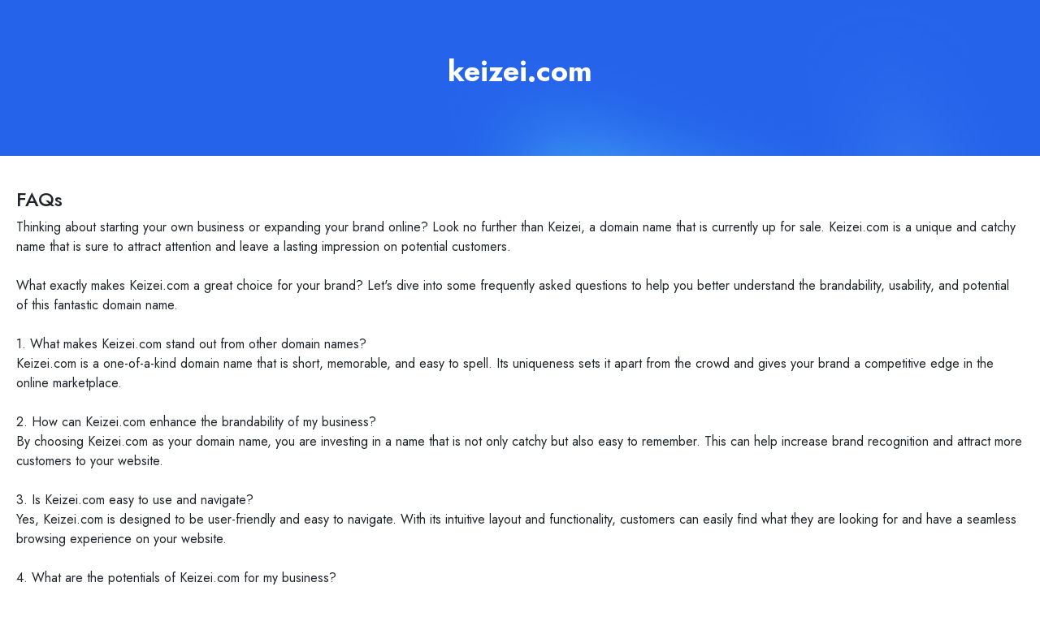

--- FILE ---
content_type: text/html; charset=utf-8
request_url: https://keizei.com/faqs
body_size: 6081
content:
<!DOCTYPE html><html lang="en"><head><meta charSet="utf-8"/><meta name="viewport" content="width=device-width, initial-scale=1"/><link rel="stylesheet" href="/_next/static/css/d18437449a056a62.css" data-precedence="next"/><link rel="stylesheet" href="/_next/static/css/4b3f6ca336bdaf8a.css" data-precedence="next"/><link rel="stylesheet" href="/_next/static/css/a90f0e9989770fae.css" data-precedence="next"/><link rel="preload" as="script" fetchPriority="low" href="/_next/static/chunks/webpack-7c29e1fcfd4231d0.js"/><script src="/_next/static/chunks/4bd1b696-c023c6e3521b1417.js" async=""></script><script src="/_next/static/chunks/255-cb395327542b56ef.js" async=""></script><script src="/_next/static/chunks/main-app-f6608b32c687f655.js" async=""></script><script src="/_next/static/chunks/885-308e76e0e8f86c32.js" async=""></script><script src="/_next/static/chunks/app/layout-f7a87b368db69674.js" async=""></script><script src="/_next/static/chunks/370-48483be3d6982b1e.js" async=""></script><script src="/_next/static/chunks/app/faqs/page-b77e902457b67da5.js" async=""></script><meta name="next-size-adjust" content=""/><title>keizei.com  FAQ , ask your questions and get answers.</title><meta name="description" content="Buy keizei.com with confidence, premium name, catchy, easy to remember and highly brandable."/><link rel="canonical" href="https://keizei.com/faqs"/><meta property="og:title" content="keizei.com  FAQ , ask your questions and get answers."/><meta property="og:description" content="Buy keizei.com with confidence, premium name, catchy, easy to remember and highly brandable."/><meta property="og:url" content="https://keizei.com/faqs"/><meta name="twitter:card" content="summary"/><meta name="twitter:title" content="keizei.com  FAQ , ask your questions and get answers."/><meta name="twitter:description" content="Buy keizei.com with confidence, premium name, catchy, easy to remember and highly brandable."/><link rel="icon" href="/favicon.ico" type="image/x-icon" sizes="25x25"/><script src="/_next/static/chunks/polyfills-42372ed130431b0a.js" noModule=""></script></head><body class="__variable_1e4310 __variable_c3aa02 antialiased"><div hidden=""><!--$--><!--/$--></div><main class="tw-relative buy-domain-page"><div class="tw-h-full"><div class="tw-h-full tw-w-full " style="background-image:url(/_next/static/media/bg-1.5f7a9ac9.jpg);background-size:100%;background-color:transparent"> <header class="tw-align-center tw-z-0 tw-flex tw-h-[12rem] tw-w-full tw-flex-col tw-justify-start tw-px-3 tw-py-16 tw-sm:py-24 tw-md:h-[25.75rem]"><div class="tw-container tw-max-w-7xl tw-mx-auto tw-flex tw-justify-center tw-px-0 tw-text-center"><div class="tw-w-full"><div class="w-full max-w-full"><h2 class="tw-font-Interss tw-text-2xl 
                                        tw-font-bold tw-py-1 
                                        tw-mx-auto tw-max-w-[90vw]
                                         tw-text-center 
                                         lg:tw-max-w-full 
                                         tw-truncate 
                                         lg:tw-text-4xl 
                                        tw-text-white 
                                        ">keizei.com</h2></div></div></div></header></div><div class=" tw-w-full tw-pt-10"><div class="tw-container tw-max-w-7xl tw-mx-auto tw-px-5 tw-relative tw-flex-1"><section class="tw-w-full "><h4>FAQs</h4><div class="tw-whitespace-pre-line">Thinking about starting your own business or expanding your brand online? Look no further than Keizei, a domain name that is currently up for sale. Keizei.com is a unique and catchy name that is sure to attract attention and leave a lasting impression on potential customers.

What exactly makes Keizei.com a great choice for your brand? Let&#x27;s dive into some frequently asked questions to help you better understand the brandability, usability, and potential of this fantastic domain name.

1. What makes Keizei.com stand out from other domain names?
Keizei.com is a one-of-a-kind domain name that is short, memorable, and easy to spell. Its uniqueness sets it apart from the crowd and gives your brand a competitive edge in the online marketplace.

2. How can Keizei.com enhance the brandability of my business?
By choosing Keizei.com as your domain name, you are investing in a name that is not only catchy but also easy to remember. This can help increase brand recognition and attract more customers to your website.

3. Is Keizei.com easy to use and navigate?
Yes, Keizei.com is designed to be user-friendly and easy to navigate. With its intuitive layout and functionality, customers can easily find what they are looking for and have a seamless browsing experience on your website.

4. What are the potentials of Keizei.com for my business?
The potentials of Keizei.com are endless. By using this domain name, you can create a strong online presence, build brand credibility, and reach a wider audience. Whether you are a new startup or an established company, Keizei.com has the potential to elevate your brand to new heights.

In conclusion, Keizei.com is not just a domain name – it&#x27;s an opportunity to take your brand to the next level. With its brandability, usability, and potentials, Keizei.com is the perfect choice for anyone looking to make a lasting impression online. Don&#x27;t miss out on this unique opportunity – invest in Keizei.com today and watch your brand soar to new heights.<div class="tw-mt-3"><a href="/" class="btn btn-primary">Click here to Inquire about <!-- -->keizei.com</a></div></div></section></div></div><div class=" tw-w-full tw-pt-10"><div class="tw-container tw-max-w-7xl tw-mx-auto tw-px-5 tw-relative tw-flex-1"><footer class="tw-flex tw-flex-col tw-space-y-10 tw-justify-center tw-m-10"><nav class="tw-flex tw-justify-center tw-flex-wrap tw-gap-6 tw-text-gray-500 tw-font-medium"><a class="tw-no-underline tw-text-gray-800 tw-font-normal tw-text-[12px] hover:tw-text-gray-900" href="/">Home</a><a class="tw-no-underline tw-text-gray-800 tw-font-normal tw-text-[12px] hover:tw-text-gray-900" href="/search">Search</a><a class="tw-no-underline tw-text-gray-800 tw-font-normal tw-text-[12px] hover:tw-text-gray-900" href="/about-us">About Us</a><a class="tw-no-underline tw-text-gray-800 tw-font-normal tw-text-[12px] hover:tw-text-gray-900" href="/faqs">FAQ</a><a class="tw-no-underline tw-text-gray-800 tw-font-normal tw-text-[12px] hover:tw-text-gray-900" href="/why-choose-us">Why Choose Us</a></nav></footer></div></div></div></main><div class="Toastify"></div><!--$--><!--/$--><script src="/_next/static/chunks/webpack-7c29e1fcfd4231d0.js" id="_R_" async=""></script><script>(self.__next_f=self.__next_f||[]).push([0])</script><script>self.__next_f.push([1,"1:\"$Sreact.fragment\"\n3:I[9766,[],\"\"]\n4:I[8924,[],\"\"]\n6:I[4431,[],\"OutletBoundary\"]\n8:I[5278,[],\"AsyncMetadataOutlet\"]\na:I[4431,[],\"ViewportBoundary\"]\nc:I[4431,[],\"MetadataBoundary\"]\nd:\"$Sreact.suspense\"\nf:I[7150,[],\"\"]\n10:I[9365,[\"885\",\"static/chunks/885-308e76e0e8f86c32.js\",\"177\",\"static/chunks/app/layout-f7a87b368db69674.js\"],\"GlobalProvider\"]\n:HL[\"/_next/static/media/4473ecc91f70f139-s.p.woff\",\"font\",{\"crossOrigin\":\"\",\"type\":\"font/woff\"}]\n:HL[\"/_next/static/media/463dafcda517f24f-s.p.woff\",\"font\",{\"crossOrigin\":\"\",\"type\":\"font/woff\"}]\n:HL[\"/_next/static/media/9dd75fadc5b3df29-s.p.woff2\",\"font\",{\"crossOrigin\":\"\",\"type\":\"font/woff2\"}]\n:HL[\"/_next/static/css/d18437449a056a62.css\",\"style\"]\n:HL[\"/_next/static/css/4b3f6ca336bdaf8a.css\",\"style\"]\n:HL[\"/_next/static/css/a90f0e9989770fae.css\",\"style\"]\n"])</script><script>self.__next_f.push([1,"0:{\"P\":null,\"b\":\"kBIrNufPfGGuZG1ereqg3\",\"p\":\"\",\"c\":[\"\",\"faqs\"],\"i\":false,\"f\":[[[\"\",{\"children\":[\"faqs\",{\"children\":[\"__PAGE__\",{}]}]},\"$undefined\",\"$undefined\",true],[\"\",[\"$\",\"$1\",\"c\",{\"children\":[[[\"$\",\"link\",\"0\",{\"rel\":\"stylesheet\",\"href\":\"/_next/static/css/d18437449a056a62.css\",\"precedence\":\"next\",\"crossOrigin\":\"$undefined\",\"nonce\":\"$undefined\"}],[\"$\",\"link\",\"1\",{\"rel\":\"stylesheet\",\"href\":\"/_next/static/css/4b3f6ca336bdaf8a.css\",\"precedence\":\"next\",\"crossOrigin\":\"$undefined\",\"nonce\":\"$undefined\"}],[\"$\",\"link\",\"2\",{\"rel\":\"stylesheet\",\"href\":\"/_next/static/css/a90f0e9989770fae.css\",\"precedence\":\"next\",\"crossOrigin\":\"$undefined\",\"nonce\":\"$undefined\"}]],\"$L2\"]}],{\"children\":[\"faqs\",[\"$\",\"$1\",\"c\",{\"children\":[null,[\"$\",\"$L3\",null,{\"parallelRouterKey\":\"children\",\"error\":\"$undefined\",\"errorStyles\":\"$undefined\",\"errorScripts\":\"$undefined\",\"template\":[\"$\",\"$L4\",null,{}],\"templateStyles\":\"$undefined\",\"templateScripts\":\"$undefined\",\"notFound\":\"$undefined\",\"forbidden\":\"$undefined\",\"unauthorized\":\"$undefined\"}]]}],{\"children\":[\"__PAGE__\",[\"$\",\"$1\",\"c\",{\"children\":[\"$L5\",null,[\"$\",\"$L6\",null,{\"children\":[\"$L7\",[\"$\",\"$L8\",null,{\"promise\":\"$@9\"}]]}]]}],{},null,false]},null,false]},null,false],[\"$\",\"$1\",\"h\",{\"children\":[null,[[\"$\",\"$La\",null,{\"children\":\"$Lb\"}],[\"$\",\"meta\",null,{\"name\":\"next-size-adjust\",\"content\":\"\"}]],[\"$\",\"$Lc\",null,{\"children\":[\"$\",\"div\",null,{\"hidden\":true,\"children\":[\"$\",\"$d\",null,{\"fallback\":null,\"children\":\"$Le\"}]}]}]]}],false]],\"m\":\"$undefined\",\"G\":[\"$f\",[]],\"s\":false,\"S\":false}\n"])</script><script>self.__next_f.push([1,"2:[\"$\",\"html\",null,{\"lang\":\"en\",\"children\":[\"$\",\"body\",null,{\"className\":\"__variable_1e4310 __variable_c3aa02 antialiased\",\"children\":[\"$\",\"$L10\",null,{\"domain\":\"keizei.com\",\"children\":[\"$\",\"$L3\",null,{\"parallelRouterKey\":\"children\",\"error\":\"$undefined\",\"errorStyles\":\"$undefined\",\"errorScripts\":\"$undefined\",\"template\":[\"$\",\"$L4\",null,{}],\"templateStyles\":\"$undefined\",\"templateScripts\":\"$undefined\",\"notFound\":[\"$L11\",[]],\"forbidden\":\"$undefined\",\"unauthorized\":\"$undefined\"}]}]}]}]\nb:[[\"$\",\"meta\",\"0\",{\"charSet\":\"utf-8\"}],[\"$\",\"meta\",\"1\",{\"name\":\"viewport\",\"content\":\"width=device-width, initial-scale=1\"}]]\n7:null\n11:E{\"digest\":\"NEXT_REDIRECT;replace;/;307;\"}\n"])</script><script>self.__next_f.push([1,"12:I[622,[],\"IconMark\"]\n"])</script><script>self.__next_f.push([1,"9:{\"metadata\":[[\"$\",\"title\",\"0\",{\"children\":\"keizei.com  FAQ , ask your questions and get answers.\"}],[\"$\",\"meta\",\"1\",{\"name\":\"description\",\"content\":\"Buy keizei.com with confidence, premium name, catchy, easy to remember and highly brandable.\"}],[\"$\",\"link\",\"2\",{\"rel\":\"canonical\",\"href\":\"https://keizei.com/faqs\"}],[\"$\",\"meta\",\"3\",{\"property\":\"og:title\",\"content\":\"keizei.com  FAQ , ask your questions and get answers.\"}],[\"$\",\"meta\",\"4\",{\"property\":\"og:description\",\"content\":\"Buy keizei.com with confidence, premium name, catchy, easy to remember and highly brandable.\"}],[\"$\",\"meta\",\"5\",{\"property\":\"og:url\",\"content\":\"https://keizei.com/faqs\"}],[\"$\",\"meta\",\"6\",{\"name\":\"twitter:card\",\"content\":\"summary\"}],[\"$\",\"meta\",\"7\",{\"name\":\"twitter:title\",\"content\":\"keizei.com  FAQ , ask your questions and get answers.\"}],[\"$\",\"meta\",\"8\",{\"name\":\"twitter:description\",\"content\":\"Buy keizei.com with confidence, premium name, catchy, easy to remember and highly brandable.\"}],[\"$\",\"link\",\"9\",{\"rel\":\"icon\",\"href\":\"/favicon.ico\",\"type\":\"image/x-icon\",\"sizes\":\"25x25\"}],[\"$\",\"$L12\",\"10\",{}]],\"error\":null,\"digest\":\"$undefined\"}\n"])</script><script>self.__next_f.push([1,"e:\"$9:metadata\"\n"])</script><script>self.__next_f.push([1,"13:I[4831,[\"370\",\"static/chunks/370-48483be3d6982b1e.js\",\"110\",\"static/chunks/app/faqs/page-b77e902457b67da5.js\"],\"default\"]\n14:T7d3,"])</script><script>self.__next_f.push([1,"Thinking about starting your own business or expanding your brand online? Look no further than Keizei, a domain name that is currently up for sale. Keizei.com is a unique and catchy name that is sure to attract attention and leave a lasting impression on potential customers.\n\nWhat exactly makes Keizei.com a great choice for your brand? Let's dive into some frequently asked questions to help you better understand the brandability, usability, and potential of this fantastic domain name.\n\n1. What makes Keizei.com stand out from other domain names?\nKeizei.com is a one-of-a-kind domain name that is short, memorable, and easy to spell. Its uniqueness sets it apart from the crowd and gives your brand a competitive edge in the online marketplace.\n\n2. How can Keizei.com enhance the brandability of my business?\nBy choosing Keizei.com as your domain name, you are investing in a name that is not only catchy but also easy to remember. This can help increase brand recognition and attract more customers to your website.\n\n3. Is Keizei.com easy to use and navigate?\nYes, Keizei.com is designed to be user-friendly and easy to navigate. With its intuitive layout and functionality, customers can easily find what they are looking for and have a seamless browsing experience on your website.\n\n4. What are the potentials of Keizei.com for my business?\nThe potentials of Keizei.com are endless. By using this domain name, you can create a strong online presence, build brand credibility, and reach a wider audience. Whether you are a new startup or an established company, Keizei.com has the potential to elevate your brand to new heights.\n\nIn conclusion, Keizei.com is not just a domain name – it's an opportunity to take your brand to the next level. With its brandability, usability, and potentials, Keizei.com is the perfect choice for anyone looking to make a lasting impression online. Don't miss out on this unique opportunity – invest in Keizei.com today and watch your brand soar to new heights."])</script><script>self.__next_f.push([1,"5:[\"$\",\"$L13\",null,{\"websitedata\":{\"id\":112377335,\"name\":\"keizei.com\",\"website\":\"keizei.com\",\"canonical_url\":\"https://keizei.com\",\"slug\":\"keizei.com\",\"meta_title\":\"keizei.com is for sale, inquire about pricing, quick transfer available.\",\"meta_description\":\"Keizei.com is a one-of-a-kind domain that offers endless possibilities for your online business. With its catchy and memorable name, it has the potent\",\"type\":\"make offer\",\"is_buynow\":0,\"is_makeoffer\":1,\"length\":6,\"amount\":0,\"offer_amount\":2000,\"allow_amount\":1,\"description\":\"Keizei.com is a one-of-a-kind domain that offers endless possibilities for your online business. With its catchy and memorable name, it has the potential to become a powerful brand in the digital world. Imagine the success you could achieve with a domain that is both unique and marketable. Whether you are looking to start a new venture or rebrand an existing one, keizei.com is the perfect choice to make a lasting impression on your target audience. Don't miss out on the opportunity to own this valuable asset that will set you apart from the competition.\",\"theme\":\"default\",\"background_type\":\"color\",\"background_color\":\"default\",\"background_color_custom\":\"#000\",\"audio\":\"https://cdn.wilio.com/wilio/domains/audio-112424835.mp3\",\"background_image\":null,\"image\":null,\"font_color\":\"automatically\",\"mode\":null,\"is_sold\":false,\"domain_ns\":1,\"user\":{\"id\":\"35570\",\"full_name\":\"Ademiluyi Perez\",\"short_name\":\"AP\",\"profile_link\":0,\"profile_page\":0,\"company_required\":0,\"company_ame\":null},\"category\":{\"id\":1123494,\"name\":\"Ultra Premium\",\"slug\":\"ultra-premium\"},\"created_at\":{\"human\":\"1 year ago\",\"date\":\"7th Jan 2025\",\"time\":\"09:32 AM\"}},\"pageData\":{\"id\":112377335,\"title\":\"FAQs\",\"description\":\"$14\",\"meta_title\":\"keizei.com  FAQ , ask your questions and get answers.\",\"meta_description\":\"Buy keizei.com with confidence, premium name, catchy, easy to remember and highly brandable.\"}}]\n"])</script></body></html>